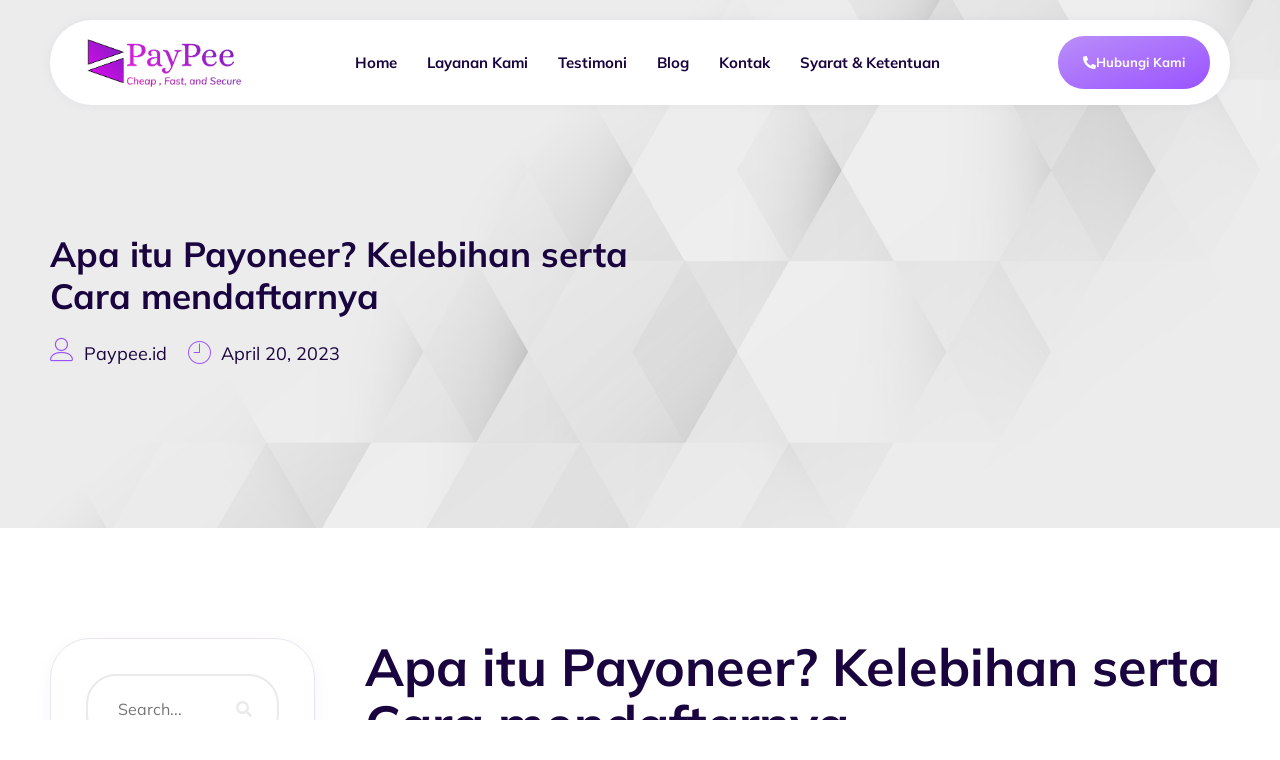

--- FILE ---
content_type: text/html; charset=UTF-8
request_url: https://paypee.id/apa-itu-payoneer-kelebihan-serta-cara-mendaftarnya/
body_size: 18147
content:
<!doctype html><html lang="en-US" prefix="og: https://ogp.me/ns#"><head><script data-no-optimize="1">var litespeed_docref=sessionStorage.getItem("litespeed_docref");litespeed_docref&&(Object.defineProperty(document,"referrer",{get:function(){return litespeed_docref}}),sessionStorage.removeItem("litespeed_docref"));</script> <meta charset="UTF-8"><meta name="viewport" content="width=device-width, initial-scale=1"><link rel="profile" href="https://gmpg.org/xfn/11"><title>Apa itu Payoneer? Kelebihan serta Cara mendaftarnya</title><meta name="description" content="Payoneer adalah sebuah perusahaan pembayaran digital yang menyediakan layanan transfer uang internasional dan pembayaran secara online"/><meta name="robots" content="follow, index, max-snippet:-1, max-video-preview:-1, max-image-preview:large"/><link rel="canonical" href="https://paypee.id/apa-itu-payoneer-kelebihan-serta-cara-mendaftarnya/" /><meta property="og:locale" content="en_US" /><meta property="og:type" content="article" /><meta property="og:title" content="Apa itu Payoneer? Kelebihan serta Cara mendaftarnya" /><meta property="og:description" content="Payoneer adalah sebuah perusahaan pembayaran digital yang menyediakan layanan transfer uang internasional dan pembayaran secara online" /><meta property="og:url" content="https://paypee.id/apa-itu-payoneer-kelebihan-serta-cara-mendaftarnya/" /><meta property="og:site_name" content="Paypee" /><meta property="article:publisher" content="https://www.facebook.com/people/Paypeeid/100087253661165/" /><meta property="article:tag" content="cara daftar payoneer" /><meta property="article:tag" content="cara membuat akun payoneer" /><meta property="article:tag" content="kekurangan payoneer" /><meta property="article:tag" content="kelebihan payoneer" /><meta property="article:section" content="Tutorial" /><meta property="og:image" content="https://paypee.id/wp-content/uploads/2023/04/Apa-itu-Payoneer-Kelebihan-serta-Cara-mendaftarnya.jpg" /><meta property="og:image:secure_url" content="https://paypee.id/wp-content/uploads/2023/04/Apa-itu-Payoneer-Kelebihan-serta-Cara-mendaftarnya.jpg" /><meta property="og:image:width" content="480" /><meta property="og:image:height" content="360" /><meta property="og:image:alt" content="Apa itu Payoneer Kelebihan serta Cara mendaftarnya" /><meta property="og:image:type" content="image/jpeg" /><meta property="article:published_time" content="2023-04-20T11:15:33+00:00" /><meta name="twitter:card" content="summary_large_image" /><meta name="twitter:title" content="Apa itu Payoneer? Kelebihan serta Cara mendaftarnya" /><meta name="twitter:description" content="Payoneer adalah sebuah perusahaan pembayaran digital yang menyediakan layanan transfer uang internasional dan pembayaran secara online" /><meta name="twitter:image" content="https://paypee.id/wp-content/uploads/2023/04/Apa-itu-Payoneer-Kelebihan-serta-Cara-mendaftarnya.jpg" /><meta name="twitter:label1" content="Written by" /><meta name="twitter:data1" content="Paypee.id" /><meta name="twitter:label2" content="Time to read" /><meta name="twitter:data2" content="5 minutes" /> <script type="application/ld+json" class="rank-math-schema">{"@context":"https://schema.org","@graph":[{"@type":"Place","@id":"https://paypee.id/#place","address":{"@type":"PostalAddress","streetAddress":"Ngadipiro, RT.1/RW.4, Grajegan","addressLocality":"Sukoharjo","addressRegion":"Jawa Tengah","postalCode":"57561","addressCountry":"ID"}},{"@type":"Organization","@id":"https://paypee.id/#organization","name":"Paypee","url":"https://paypee.id","sameAs":["https://www.facebook.com/people/Paypeeid/100087253661165/"],"address":{"@type":"PostalAddress","streetAddress":"Ngadipiro, RT.1/RW.4, Grajegan","addressLocality":"Sukoharjo","addressRegion":"Jawa Tengah","postalCode":"57561","addressCountry":"ID"},"logo":{"@type":"ImageObject","@id":"https://paypee.id/#logo","url":"https://paypee.id/wp-content/uploads/2022/10/paypeelogo-no-bg-copy.png","contentUrl":"https://paypee.id/wp-content/uploads/2022/10/paypeelogo-no-bg-copy.png","caption":"Paypee","inLanguage":"en-US","width":"119","height":"140"},"description":"Nikmati jasa isi saldo PayPal terpercaya dengan harga bersaing. Paypee memudahkan Anda beli saldo PayPal murah dan aman untuk kebutuhan pembayaran online.","location":{"@id":"https://paypee.id/#place"}},{"@type":"WebSite","@id":"https://paypee.id/#website","url":"https://paypee.id","name":"Paypee","publisher":{"@id":"https://paypee.id/#organization"},"inLanguage":"en-US"},{"@type":"ImageObject","@id":"https://paypee.id/wp-content/uploads/2023/04/Apa-itu-Payoneer-Kelebihan-serta-Cara-mendaftarnya.jpg","url":"https://paypee.id/wp-content/uploads/2023/04/Apa-itu-Payoneer-Kelebihan-serta-Cara-mendaftarnya.jpg","width":"480","height":"360","caption":"Apa itu Payoneer Kelebihan serta Cara mendaftarnya","inLanguage":"en-US"},{"@type":"BreadcrumbList","@id":"https://paypee.id/apa-itu-payoneer-kelebihan-serta-cara-mendaftarnya/#breadcrumb","itemListElement":[{"@type":"ListItem","position":"1","item":{"@id":"https://paypee.id","name":"Home"}},{"@type":"ListItem","position":"2","item":{"@id":"https://paypee.id/apa-itu-payoneer-kelebihan-serta-cara-mendaftarnya/","name":"Apa itu Payoneer? Kelebihan serta Cara mendaftarnya"}}]},{"@type":"WebPage","@id":"https://paypee.id/apa-itu-payoneer-kelebihan-serta-cara-mendaftarnya/#webpage","url":"https://paypee.id/apa-itu-payoneer-kelebihan-serta-cara-mendaftarnya/","name":"Apa itu Payoneer? Kelebihan serta Cara mendaftarnya","datePublished":"2023-04-20T11:15:33+00:00","dateModified":"2023-04-20T11:15:33+00:00","isPartOf":{"@id":"https://paypee.id/#website"},"primaryImageOfPage":{"@id":"https://paypee.id/wp-content/uploads/2023/04/Apa-itu-Payoneer-Kelebihan-serta-Cara-mendaftarnya.jpg"},"inLanguage":"en-US","breadcrumb":{"@id":"https://paypee.id/apa-itu-payoneer-kelebihan-serta-cara-mendaftarnya/#breadcrumb"}},{"@type":"Person","@id":"https://paypee.id/author/paypee-id/","name":"Paypee.id","url":"https://paypee.id/author/paypee-id/","image":{"@type":"ImageObject","@id":"https://secure.gravatar.com/avatar/226e3e9a772c50f56a603e8dd4651d4ef8bc09a4cd88cf5a24dd42d6bedd1872?s=96&amp;d=mm&amp;r=g","url":"https://secure.gravatar.com/avatar/226e3e9a772c50f56a603e8dd4651d4ef8bc09a4cd88cf5a24dd42d6bedd1872?s=96&amp;d=mm&amp;r=g","caption":"Paypee.id","inLanguage":"en-US"},"sameAs":["https://paypee.id"],"worksFor":{"@id":"https://paypee.id/#organization"}},{"@type":"BlogPosting","headline":"Apa itu Payoneer? Kelebihan serta Cara mendaftarnya","keywords":"Apa itu Payoneer","datePublished":"2023-04-20T11:15:33+00:00","dateModified":"2023-04-20T11:15:33+00:00","author":{"@id":"https://paypee.id/author/paypee-id/","name":"Paypee.id"},"publisher":{"@id":"https://paypee.id/#organization"},"description":"Payoneer adalah sebuah perusahaan pembayaran digital yang menyediakan layanan transfer uang internasional dan pembayaran secara online","name":"Apa itu Payoneer? Kelebihan serta Cara mendaftarnya","@id":"https://paypee.id/apa-itu-payoneer-kelebihan-serta-cara-mendaftarnya/#richSnippet","isPartOf":{"@id":"https://paypee.id/apa-itu-payoneer-kelebihan-serta-cara-mendaftarnya/#webpage"},"image":{"@id":"https://paypee.id/wp-content/uploads/2023/04/Apa-itu-Payoneer-Kelebihan-serta-Cara-mendaftarnya.jpg"},"inLanguage":"en-US","mainEntityOfPage":{"@id":"https://paypee.id/apa-itu-payoneer-kelebihan-serta-cara-mendaftarnya/#webpage"}}]}</script> <link rel='dns-prefetch' href='//objmapper.com' /><link rel="alternate" type="application/rss+xml" title="Paypee &raquo; Feed" href="https://paypee.id/feed/" /><link rel="alternate" type="application/rss+xml" title="Paypee &raquo; Comments Feed" href="https://paypee.id/comments/feed/" /><link rel="alternate" type="application/rss+xml" title="Paypee &raquo; Apa itu Payoneer? Kelebihan serta Cara mendaftarnya Comments Feed" href="https://paypee.id/apa-itu-payoneer-kelebihan-serta-cara-mendaftarnya/feed/" /><link rel="alternate" title="oEmbed (JSON)" type="application/json+oembed" href="https://paypee.id/wp-json/oembed/1.0/embed?url=https%3A%2F%2Fpaypee.id%2Fapa-itu-payoneer-kelebihan-serta-cara-mendaftarnya%2F" /><link rel="alternate" title="oEmbed (XML)" type="text/xml+oembed" href="https://paypee.id/wp-json/oembed/1.0/embed?url=https%3A%2F%2Fpaypee.id%2Fapa-itu-payoneer-kelebihan-serta-cara-mendaftarnya%2F&#038;format=xml" /><link data-optimized="2" rel="stylesheet" href="https://paypee.id/wp-content/litespeed/css/3d796c7794880110620fd98d4fc7cc2d.css?ver=f57fd" /> <script type="litespeed/javascript" data-src="https://paypee.id/wp-includes/js/jquery/jquery.min.js?ver=3.7.1" id="jquery-core-js"></script> <link rel="https://api.w.org/" href="https://paypee.id/wp-json/" /><link rel="alternate" title="JSON" type="application/json" href="https://paypee.id/wp-json/wp/v2/posts/650" /><link rel="EditURI" type="application/rsd+xml" title="RSD" href="https://paypee.id/xmlrpc.php?rsd" /><meta name="generator" content="WordPress 6.9" /><link rel='shortlink' href='https://paypee.id/?p=650' /><meta name="generator" content="Elementor 3.30.1; features: additional_custom_breakpoints; settings: css_print_method-external, google_font-enabled, font_display-auto"><link rel="icon" href="https://paypee.id/wp-content/uploads/2022/10/paypeelogo-no-bg-copy.png" sizes="32x32" /><link rel="icon" href="https://paypee.id/wp-content/uploads/2022/10/paypeelogo-no-bg-copy.png" sizes="192x192" /><link rel="apple-touch-icon" href="https://paypee.id/wp-content/uploads/2022/10/paypeelogo-no-bg-copy.png" /><meta name="msapplication-TileImage" content="https://paypee.id/wp-content/uploads/2022/10/paypeelogo-no-bg-copy.png" /></head><body class="wp-singular post-template-default single single-post postid-650 single-format-standard wp-embed-responsive wp-theme-hello-elementor jkit-color-scheme hello-elementor-default elementor-default elementor-kit-13 elementor-page-459"><a class="skip-link screen-reader-text" href="#content">Skip to content</a><div data-elementor-type="header" data-elementor-id="537" class="elementor elementor-537 elementor-location-header" data-elementor-post-type="elementor_library"><section class="elementor-section elementor-top-section elementor-element elementor-element-f3a310c elementor-section-boxed elementor-section-height-default elementor-section-height-default" data-id="f3a310c" data-element_type="section"><div class="elementor-container elementor-column-gap-default"><div class="elementor-column elementor-col-100 elementor-top-column elementor-element elementor-element-d985324" data-id="d985324" data-element_type="column" data-settings="{&quot;background_background&quot;:&quot;classic&quot;}"><div class="elementor-widget-wrap elementor-element-populated"><section class="elementor-section elementor-inner-section elementor-element elementor-element-ed34a18 elementor-section-content-middle elementor-section-boxed elementor-section-height-default elementor-section-height-default" data-id="ed34a18" data-element_type="section"><div class="elementor-container elementor-column-gap-no"><div class="elementor-column elementor-col-25 elementor-inner-column elementor-element elementor-element-16f7c24" data-id="16f7c24" data-element_type="column"><div class="elementor-widget-wrap elementor-element-populated"><div class="elementor-element elementor-element-fe3f700 elementor-widget elementor-widget-image" data-id="fe3f700" data-element_type="widget" data-widget_type="image.default"><div class="elementor-widget-container">
<a href="https://paypee.id/">
<img data-lazyloaded="1" src="[data-uri]" width="478" height="145" data-src="https://paypee.id/wp-content/uploads/2022/10/paypeelogo-no-bg.png" class="attachment-large size-large wp-image-74" alt="" decoding="async" data-srcset="https://paypee.id/wp-content/uploads/2022/10/paypeelogo-no-bg.png 478w, https://paypee.id/wp-content/uploads/2022/10/paypeelogo-no-bg-300x91.png 300w" data-sizes="(max-width: 478px) 100vw, 478px" />								</a></div></div></div></div><div class="elementor-column elementor-col-50 elementor-inner-column elementor-element elementor-element-94f488f" data-id="94f488f" data-element_type="column"><div class="elementor-widget-wrap elementor-element-populated"><div class="elementor-element elementor-element-335710b elementor-widget elementor-widget-jkit_nav_menu" data-id="335710b" data-element_type="widget" data-settings="{&quot;st_submenu_item_text_hover_bg_background_background&quot;:&quot;gradient&quot;}" data-widget_type="jkit_nav_menu.default"><div class="elementor-widget-container"><div  class="jeg-elementor-kit jkit-nav-menu break-point-tablet submenu-click-title jeg_module_650__6971c1dbc738a"  data-item-indicator="&lt;i aria-hidden=&quot;true&quot; class=&quot;jki jki-chevron-down-light&quot;&gt;&lt;/i&gt;"><button aria-label="open-menu" class="jkit-hamburger-menu hover-gradient"><span><i aria-hidden="true" class="fas fa-bars"></i></span></button><div class="jkit-menu-wrapper"><div class="jkit-menu-container"><ul id="menu-main-menu" class="jkit-menu jkit-menu-direction-flex jkit-submenu-position-top"><li id="menu-item-76" class="menu-item menu-item-type-post_type menu-item-object-page menu-item-home menu-item-76"><a href="https://paypee.id/">Home</a></li><li id="menu-item-38" class="menu-item menu-item-type-custom menu-item-object-custom menu-item-has-children menu-item-38"><a href="#">Layanan Kami</a><ul class="sub-menu"><li id="menu-item-1905" class="menu-item menu-item-type-post_type menu-item-object-page menu-item-1905"><a href="https://paypee.id/jasa-top-up-saldo-paypal/">Jasa Top Up Saldo Paypal</a></li><li id="menu-item-1906" class="menu-item menu-item-type-post_type menu-item-object-page menu-item-1906"><a href="https://paypee.id/jasa-convert-saldo-paypal-rate-terbaik-2024-paypee-jual-beli-saldo-paypal-rate-terbaik-di-indonesia/">Jasa Convert Saldo Paypal</a></li><li id="menu-item-1904" class="menu-item menu-item-type-post_type menu-item-object-page menu-item-1904"><a href="https://paypee.id/jasa-pembayaran-paypal/">Jasa Pembayaran PayPal</a></li><li id="menu-item-3532" class="menu-item menu-item-type-post_type menu-item-object-page menu-item-3532"><a href="https://paypee.id/jasa-isi-saldo-skrill/">Jasa Isi Saldo Skrill</a></li><li id="menu-item-3533" class="menu-item menu-item-type-post_type menu-item-object-page menu-item-3533"><a href="https://paypee.id/jual-vcc/">Jasa Verifikasi Paypal (VCC)</a></li><li id="menu-item-3531" class="menu-item menu-item-type-post_type menu-item-object-page menu-item-3531"><a href="https://paypee.id/jasa-convert-skrill/">Jasa Convert Skrill</a></li></ul></li><li id="menu-item-40" class="menu-item menu-item-type-custom menu-item-object-custom menu-item-40"><a href="https://paypee.id/testimoni/">Testimoni</a></li><li id="menu-item-485" class="menu-item menu-item-type-post_type menu-item-object-page menu-item-485"><a href="https://paypee.id/blog/">Blog</a></li><li id="menu-item-486" class="menu-item menu-item-type-post_type menu-item-object-page menu-item-486"><a href="https://paypee.id/kontak/">Kontak</a></li><li id="menu-item-487" class="menu-item menu-item-type-post_type menu-item-object-page menu-item-487"><a href="https://paypee.id/syarat-ketentuan/">Syarat &#038; Ketentuan</a></li></ul></div><div class="jkit-nav-identity-panel"><div class="jkit-nav-site-title"><a href="https://paypee.id" class="jkit-nav-logo" aria-label="Home Link"><img data-lazyloaded="1" src="[data-uri]" width="478" height="145" data-src="https://paypee.id/wp-content/uploads/2022/10/paypeelogo-no-bg.png" class="attachment-full size-full" alt="" decoding="async" data-srcset="https://paypee.id/wp-content/uploads/2022/10/paypeelogo-no-bg.png 478w, https://paypee.id/wp-content/uploads/2022/10/paypeelogo-no-bg-300x91.png 300w" data-sizes="(max-width: 478px) 100vw, 478px" /></a></div>
<button aria-label="close-menu" class="jkit-close-menu hover-gradient"><span><i aria-hidden="true" class="fas fa-times"></i></span></button></div></div><div class="jkit-overlay"></div></div></div></div></div></div><div class="elementor-column elementor-col-25 elementor-inner-column elementor-element elementor-element-5fccdff elementor-hidden-mobile" data-id="5fccdff" data-element_type="column"><div class="elementor-widget-wrap elementor-element-populated"><div class="elementor-element elementor-element-9101adf elementor-align-right elementor-widget elementor-widget-button" data-id="9101adf" data-element_type="widget" data-widget_type="button.default"><div class="elementor-widget-container"><div class="elementor-button-wrapper">
<a class="elementor-button elementor-button-link elementor-size-sm elementor-animation-shrink" href="https://wa.me/6281392611269">
<span class="elementor-button-content-wrapper">
<span class="elementor-button-icon">
<i aria-hidden="true" class="fas fa-phone-alt"></i>			</span>
<span class="elementor-button-text">Hubungi Kami</span>
</span>
</a></div></div></div></div></div></div></section></div></div></div></section></div><div data-elementor-type="single-post" data-elementor-id="459" class="elementor elementor-459 elementor-location-single post-650 post type-post status-publish format-standard has-post-thumbnail hentry category-tutorial tag-cara-daftar-payoneer tag-cara-membuat-akun-payoneer tag-kekurangan-payoneer tag-kelebihan-payoneer" data-elementor-post-type="elementor_library"><section class="elementor-section elementor-top-section elementor-element elementor-element-7723fd82 elementor-section-content-middle elementor-section-boxed elementor-section-height-default elementor-section-height-default" data-id="7723fd82" data-element_type="section" data-settings="{&quot;background_background&quot;:&quot;classic&quot;}"><div class="elementor-background-overlay"></div><div class="elementor-container elementor-column-gap-default"><div class="elementor-column elementor-col-50 elementor-top-column elementor-element elementor-element-3c85061" data-id="3c85061" data-element_type="column"><div class="elementor-widget-wrap elementor-element-populated"><div class="elementor-element elementor-element-56c00abd elementor-widget elementor-widget-jkit_post_title" data-id="56c00abd" data-element_type="widget" data-widget_type="jkit_post_title.default"><div class="elementor-widget-container"><div  class="jeg-elementor-kit jkit-post-title jeg_module_650_1_6971c1dbcf824" ><h2 class="post-title style-color ">Apa itu Payoneer? Kelebihan serta Cara mendaftarnya</h2></div></div></div><div class="elementor-element elementor-element-e3df9d8 elementor-widget__width-auto elementor-view-default elementor-widget elementor-widget-icon" data-id="e3df9d8" data-element_type="widget" data-widget_type="icon.default"><div class="elementor-widget-container"><div class="elementor-icon-wrapper"><div class="elementor-icon">
<i aria-hidden="true" class="jki jki-user-light"></i></div></div></div></div><div class="elementor-element elementor-element-7bfd767 elementor-widget__width-auto elementor-widget elementor-widget-jkit_post_author" data-id="7bfd767" data-element_type="widget" data-widget_type="jkit_post_author.default"><div class="elementor-widget-container"><div  class="jeg-elementor-kit jkit-post-author jeg_module_650_2_6971c1dbd0c4e" ><p class="post-author ">Paypee.id</p></div></div></div><div class="elementor-element elementor-element-788bd3b9 elementor-widget__width-auto elementor-view-default elementor-widget elementor-widget-icon" data-id="788bd3b9" data-element_type="widget" data-widget_type="icon.default"><div class="elementor-widget-container"><div class="elementor-icon-wrapper"><div class="elementor-icon">
<i aria-hidden="true" class="jki jki-clock2-light"></i></div></div></div></div><div class="elementor-element elementor-element-799447b4 elementor-widget__width-auto elementor-widget elementor-widget-jkit_post_date" data-id="799447b4" data-element_type="widget" data-widget_type="jkit_post_date.default"><div class="elementor-widget-container"><div  class="jeg-elementor-kit jkit-post-date jeg_module_650_3_6971c1dbd1f85" ><p class="post-date ">April 20, 2023</p></div></div></div></div></div><div class="elementor-column elementor-col-50 elementor-top-column elementor-element elementor-element-42737997 elementor-hidden-tablet elementor-hidden-mobile" data-id="42737997" data-element_type="column"><div class="elementor-widget-wrap"></div></div></div></section><section class="elementor-section elementor-top-section elementor-element elementor-element-1b2b9738 elementor-reverse-tablet elementor-reverse-mobile elementor-section-boxed elementor-section-height-default elementor-section-height-default" data-id="1b2b9738" data-element_type="section" data-settings="{&quot;background_background&quot;:&quot;classic&quot;}"><div class="elementor-container elementor-column-gap-default"><div class="elementor-column elementor-col-50 elementor-top-column elementor-element elementor-element-42c88e40" data-id="42c88e40" data-element_type="column" data-settings="{&quot;background_background&quot;:&quot;classic&quot;}"><div class="elementor-widget-wrap elementor-element-populated"><section class="elementor-section elementor-inner-section elementor-element elementor-element-291b4844 elementor-section-boxed elementor-section-height-default elementor-section-height-default" data-id="291b4844" data-element_type="section"><div class="elementor-container elementor-column-gap-no"><div class="elementor-column elementor-col-100 elementor-inner-column elementor-element elementor-element-77583cc2" data-id="77583cc2" data-element_type="column" data-settings="{&quot;background_background&quot;:&quot;classic&quot;}"><div class="elementor-widget-wrap elementor-element-populated"><div class="elementor-element elementor-element-f608253 elementor-widget elementor-widget-jkit_search" data-id="f608253" data-element_type="widget" data-widget_type="jkit_search.default"><div class="elementor-widget-container"><div  class="jeg-elementor-kit jkit-search jeg_module_650_4_6971c1dbd51cb" ><div class="jkit-search-panel"><form role="search" method="get" class="jkit-search-group" action="https://paypee.id/">
<input type="search" class="jkit-search-field" placeholder="Search..." value="" name="s" />
<button type="submit" class="jkit-search-button" aria-label="search-button"><i aria-hidden="true" class="fas fa-search"></i></button></form></div></div></div></div><div class="elementor-element elementor-element-1afa2a9b elementor-widget elementor-widget-heading" data-id="1afa2a9b" data-element_type="widget" data-widget_type="heading.default"><div class="elementor-widget-container"><h3 class="elementor-heading-title elementor-size-default">Random Post</h3></div></div><div class="elementor-element elementor-element-54519a5e elementor-widget-divider--view-line elementor-widget elementor-widget-divider" data-id="54519a5e" data-element_type="widget" data-widget_type="divider.default"><div class="elementor-widget-container"><div class="elementor-divider">
<span class="elementor-divider-separator">
</span></div></div></div><div class="elementor-element elementor-element-55dc3fed elementor-widget elementor-widget-jkit_post_list" data-id="55dc3fed" data-element_type="widget" data-widget_type="jkit_post_list.default"><div class="elementor-widget-container"><div  class="jeg-elementor-kit jkit-postlist layout-vertical post-element jkit-pagination-disable jeg_module_650_5_6971c1dbdd320"  data-id="jeg_module_650_5_6971c1dbdd320" data-settings="{&quot;post_type&quot;:&quot;post&quot;,&quot;number_post&quot;:{&quot;unit&quot;:&quot;px&quot;,&quot;size&quot;:6,&quot;sizes&quot;:[]},&quot;post_offset&quot;:0,&quot;unique_content&quot;:&quot;disable&quot;,&quot;include_post&quot;:&quot;&quot;,&quot;exclude_post&quot;:&quot;&quot;,&quot;include_category&quot;:&quot;&quot;,&quot;exclude_category&quot;:&quot;&quot;,&quot;include_author&quot;:&quot;&quot;,&quot;include_tag&quot;:&quot;&quot;,&quot;exclude_tag&quot;:&quot;&quot;,&quot;sort_by&quot;:&quot;random&quot;,&quot;pagination_mode&quot;:&quot;disable&quot;,&quot;pagination_loadmore_text&quot;:&quot;Load More&quot;,&quot;pagination_loading_text&quot;:&quot;Loading...&quot;,&quot;pagination_number_post&quot;:{&quot;unit&quot;:&quot;px&quot;,&quot;size&quot;:3,&quot;sizes&quot;:[]},&quot;pagination_scroll_limit&quot;:0,&quot;pagination_icon&quot;:{&quot;value&quot;:&quot;&quot;,&quot;library&quot;:&quot;&quot;},&quot;pagination_icon_position&quot;:&quot;before&quot;,&quot;sg_content_layout&quot;:&quot;vertical&quot;,&quot;sg_content_image_enable&quot;:&quot;yes&quot;,&quot;sg_content_background_image_enable&quot;:&quot;&quot;,&quot;sg_content_icon_enable&quot;:&quot;&quot;,&quot;sg_content_icon&quot;:{&quot;value&quot;:&quot;fas fa-circle&quot;,&quot;library&quot;:&quot;fa-solid&quot;},&quot;sg_content_meta_enable&quot;:&quot;&quot;,&quot;sg_content_meta_date_enable&quot;:&quot;yes&quot;,&quot;sg_content_meta_date_type&quot;:&quot;published&quot;,&quot;sg_content_meta_date_format&quot;:&quot;default&quot;,&quot;sg_content_meta_date_format_custom&quot;:&quot;F j, Y&quot;,&quot;sg_content_meta_date_icon&quot;:{&quot;value&quot;:&quot;jki jki-calendar-page-empty-light&quot;,&quot;library&quot;:&quot;jkiticon&quot;},&quot;sg_content_meta_category_enable&quot;:&quot;&quot;,&quot;sg_content_meta_category_icon&quot;:{&quot;value&quot;:&quot;fas fa-tag&quot;,&quot;library&quot;:&quot;fa-solid&quot;},&quot;sg_content_meta_position&quot;:&quot;top&quot;,&quot;sg_content_image_size_imagesize_size&quot;:&quot;medium&quot;,&quot;paged&quot;:1,&quot;class&quot;:&quot;jkit_post_list&quot;}"><div class="jkit-block-container"><div class="jkit-posts jkit-ajax-flag"><article class="jkit-post post-list-item">
<a href="https://paypee.id/cara-memulihkan-rekening-paypal/" >
<img data-lazyloaded="1" src="[data-uri]" loading="lazy" width="300" height="174" data-src="https://paypee.id/wp-content/uploads/2024/11/Cara-Memulihkan-Rekening-PayPal-300x174.jpg" class="attachment-medium size-medium wp-post-image" alt="Cara Memulihkan Rekening PayPal" decoding="async" data-srcset="https://paypee.id/wp-content/uploads/2024/11/Cara-Memulihkan-Rekening-PayPal-300x174.jpg 300w, https://paypee.id/wp-content/uploads/2024/11/Cara-Memulihkan-Rekening-PayPal-768x447.jpg 768w, https://paypee.id/wp-content/uploads/2024/11/Cara-Memulihkan-Rekening-PayPal.jpg 860w" data-sizes="(max-width: 300px) 100vw, 300px" /><div class="jkit-postlist-content"><span class="jkit-postlist-title">Cara Memulihkan Rekening PayPal</span></div>
</a></article><article class="jkit-post post-list-item">
<a href="https://paypee.id/isi-saldo-paypal-untuk-traktir-teman-via-ko-fi/" >
<img data-lazyloaded="1" src="[data-uri]" loading="lazy" width="300" height="174" data-src="https://paypee.id/wp-content/uploads/2025/06/Isi-Saldo-PayPal-untuk-Traktir-Teman-via-Ko-Fi-300x174.jpg" class="attachment-medium size-medium wp-post-image" alt="Isi Saldo PayPal untuk Traktir Teman via Ko-Fi" decoding="async" data-srcset="https://paypee.id/wp-content/uploads/2025/06/Isi-Saldo-PayPal-untuk-Traktir-Teman-via-Ko-Fi-300x174.jpg 300w, https://paypee.id/wp-content/uploads/2025/06/Isi-Saldo-PayPal-untuk-Traktir-Teman-via-Ko-Fi-768x447.jpg 768w, https://paypee.id/wp-content/uploads/2025/06/Isi-Saldo-PayPal-untuk-Traktir-Teman-via-Ko-Fi.jpg 860w" data-sizes="(max-width: 300px) 100vw, 300px" /><div class="jkit-postlist-content"><span class="jkit-postlist-title">Isi Saldo PayPal untuk Traktir Teman via Ko-Fi</span></div>
</a></article><article class="jkit-post post-list-item">
<a href="https://paypee.id/bahaya-isi-saldo-paypal-dari-jasa-ilegal/" >
<img data-lazyloaded="1" src="[data-uri]" loading="lazy" width="300" height="174" data-src="https://paypee.id/wp-content/uploads/2025/05/Bahaya-Isi-Saldo-PayPal-dari-Jasa-Ilegal-300x174.jpg" class="attachment-medium size-medium wp-post-image" alt="Bahaya Isi Saldo PayPal dari Jasa Ilegal" decoding="async" data-srcset="https://paypee.id/wp-content/uploads/2025/05/Bahaya-Isi-Saldo-PayPal-dari-Jasa-Ilegal-300x174.jpg 300w, https://paypee.id/wp-content/uploads/2025/05/Bahaya-Isi-Saldo-PayPal-dari-Jasa-Ilegal-768x447.jpg 768w, https://paypee.id/wp-content/uploads/2025/05/Bahaya-Isi-Saldo-PayPal-dari-Jasa-Ilegal.jpg 860w" data-sizes="(max-width: 300px) 100vw, 300px" /><div class="jkit-postlist-content"><span class="jkit-postlist-title">Bahaya Isi Saldo PayPal dari Jasa Ilegal</span></div>
</a></article><article class="jkit-post post-list-item">
<a href="https://paypee.id/cara-pesan-dan-bayar-di-airbnb-tanpa-kartu-kredit/" >
<img data-lazyloaded="1" src="[data-uri]" loading="lazy" width="300" height="225" data-src="https://paypee.id/wp-content/uploads/2022/12/Cara-Pesan-dan-Bayar-di-Airbnb-Tanpa-Kartu-Kredit-Simak-300x225.jpg" class="attachment-medium size-medium wp-post-image" alt="Cara Pesan dan Bayar di Airbnb Tanpa Kartu Kredit, Simak!" decoding="async" data-srcset="https://paypee.id/wp-content/uploads/2022/12/Cara-Pesan-dan-Bayar-di-Airbnb-Tanpa-Kartu-Kredit-Simak-300x225.jpg 300w, https://paypee.id/wp-content/uploads/2022/12/Cara-Pesan-dan-Bayar-di-Airbnb-Tanpa-Kartu-Kredit-Simak.jpg 480w" data-sizes="(max-width: 300px) 100vw, 300px" /><div class="jkit-postlist-content"><span class="jkit-postlist-title">Cara Pesan dan Bayar di Airbnb Tanpa Kartu Kredit, Simak!</span></div>
</a></article><article class="jkit-post post-list-item">
<a href="https://paypee.id/top-up-10-atau-100-mana-lebih-untung/" >
<img data-lazyloaded="1" src="[data-uri]" loading="lazy" width="300" height="174" data-src="https://paypee.id/wp-content/uploads/2025/12/Top-Up-10-atau-100-Mana-Lebih-Untung-300x174.jpg" class="attachment-medium size-medium wp-post-image" alt="Top Up $10 atau $100 Mana Lebih Untung ?" decoding="async" data-srcset="https://paypee.id/wp-content/uploads/2025/12/Top-Up-10-atau-100-Mana-Lebih-Untung-300x174.jpg 300w, https://paypee.id/wp-content/uploads/2025/12/Top-Up-10-atau-100-Mana-Lebih-Untung-768x447.jpg 768w, https://paypee.id/wp-content/uploads/2025/12/Top-Up-10-atau-100-Mana-Lebih-Untung.jpg 860w" data-sizes="(max-width: 300px) 100vw, 300px" /><div class="jkit-postlist-content"><span class="jkit-postlist-title">Top Up $10 atau $100 Mana Lebih Untung ?</span></div>
</a></article><article class="jkit-post post-list-item">
<a href="https://paypee.id/jasa-pembayaran-chatgpt/" >
<img data-lazyloaded="1" src="[data-uri]" loading="lazy" width="300" height="174" data-src="https://paypee.id/wp-content/uploads/2025/09/Jasa-Pembayaran-ChatGPT-300x174.jpg" class="attachment-medium size-medium wp-post-image" alt="Jasa Pembayaran ChatGPT" decoding="async" data-srcset="https://paypee.id/wp-content/uploads/2025/09/Jasa-Pembayaran-ChatGPT-300x174.jpg 300w, https://paypee.id/wp-content/uploads/2025/09/Jasa-Pembayaran-ChatGPT-768x447.jpg 768w, https://paypee.id/wp-content/uploads/2025/09/Jasa-Pembayaran-ChatGPT.jpg 860w" data-sizes="(max-width: 300px) 100vw, 300px" /><div class="jkit-postlist-content"><span class="jkit-postlist-title">Jasa Pembayaran ChatGPT</span></div>
</a></article></div></div></div></div></div></div></div></div></section></div></div><div class="elementor-column elementor-col-50 elementor-top-column elementor-element elementor-element-115f4374" data-id="115f4374" data-element_type="column"><div class="elementor-widget-wrap elementor-element-populated"><div class="elementor-element elementor-element-0991cfc elementor-widget elementor-widget-theme-post-title elementor-page-title elementor-widget-heading" data-id="0991cfc" data-element_type="widget" data-widget_type="theme-post-title.default"><div class="elementor-widget-container"><h1 class="elementor-heading-title elementor-size-default">Apa itu Payoneer? Kelebihan serta Cara mendaftarnya</h1></div></div><div class="elementor-element elementor-element-1cf1327 elementor-widget elementor-widget-theme-post-content" data-id="1cf1327" data-element_type="widget" data-widget_type="theme-post-content.default"><div class="elementor-widget-container"><p data-pm-slice="1 1 [&quot;section&quot;,{&quot;id&quot;:&quot;becf292e-acc1-4fe0-a59b-16cfb0fc5a6a&quot;,&quot;title&quot;:&quot;Introduction&quot;,&quot;talkingPoints&quot;:[],&quot;textGenResultIds&quot;:{&quot;FirstDraftOutline&quot;:180439021,&quot;FirstDraftIntro&quot;:180439444},&quot;sectionType&quot;:&quot;intro&quot;}]">Jika Anda seorang freelance, pemilik bisnis, atau blogger, kemungkinan besar Anda pernah mendengar tentang Payoneer. Ini adalah layanan pembayaran yang memungkinkan penggunanya untuk mengirim dan menerima dana dari seluruh dunia melalui satu akun virtual. Perusahaan ini menyediakan dompet elektronik untuk penyimpanan uang yang aman, dan mengirimkan kartu debit prabayar MasterCard yang bisa digunakan di jutaan ATM di seluruh dunia atau di mana pun kartu debit Visa diterima (memungkinkan pengguna untuk menarik mata uang lokal). Pada artikel kali ini kamu akan membahas tentang <a href="http://blog.paypee.id/apa-itu-payoneer-kelebihan-serta-cara-mendaftarnya">Apa itu Payoneer , kelebihan dan kekurangan Payoneer , dan cara daftar Payoneer</a>.</p><p data-pm-slice="1 1 [&quot;section&quot;,{&quot;id&quot;:&quot;becf292e-acc1-4fe0-a59b-16cfb0fc5a6a&quot;,&quot;title&quot;:&quot;Introduction&quot;,&quot;talkingPoints&quot;:[],&quot;textGenResultIds&quot;:{&quot;FirstDraftOutline&quot;:180439021,&quot;FirstDraftIntro&quot;:180439444},&quot;sectionType&quot;:&quot;intro&quot;}]"><img data-lazyloaded="1" src="[data-uri]" fetchpriority="high" fetchpriority="high" decoding="async" class="aligncenter size-full wp-image-651" data-src="https://paypee.id/wp-content/uploads/2023/04/Apa-itu-Payoneer-Kelebihan-serta-Cara-mendaftarnya.jpg" alt="Apa itu Payoneer Kelebihan serta Cara mendaftarnya" width="480" height="360" data-srcset="https://paypee.id/wp-content/uploads/2023/04/Apa-itu-Payoneer-Kelebihan-serta-Cara-mendaftarnya.jpg 480w, https://paypee.id/wp-content/uploads/2023/04/Apa-itu-Payoneer-Kelebihan-serta-Cara-mendaftarnya-300x225.jpg 300w" data-sizes="(max-width: 480px) 100vw, 480px" /></p><div id="ez-toc-container" class="ez-toc-v2_0_75 counter-hierarchy ez-toc-counter ez-toc-grey ez-toc-container-direction"><div class="ez-toc-title-container"><p class="ez-toc-title" style="cursor:inherit">Table of Contents</p>
<span class="ez-toc-title-toggle"><a href="#" class="ez-toc-pull-right ez-toc-btn ez-toc-btn-xs ez-toc-btn-default ez-toc-toggle" aria-label="Toggle Table of Content"><span class="ez-toc-js-icon-con"><span class=""><span class="eztoc-hide" style="display:none;">Toggle</span><span class="ez-toc-icon-toggle-span"><svg style="fill: #999;color:#999" xmlns="http://www.w3.org/2000/svg" class="list-377408" width="20px" height="20px" viewBox="0 0 24 24" fill="none"><path d="M6 6H4v2h2V6zm14 0H8v2h12V6zM4 11h2v2H4v-2zm16 0H8v2h12v-2zM4 16h2v2H4v-2zm16 0H8v2h12v-2z" fill="currentColor"></path></svg><svg style="fill: #999;color:#999" class="arrow-unsorted-368013" xmlns="http://www.w3.org/2000/svg" width="10px" height="10px" viewBox="0 0 24 24" version="1.2" baseProfile="tiny"><path d="M18.2 9.3l-6.2-6.3-6.2 6.3c-.2.2-.3.4-.3.7s.1.5.3.7c.2.2.4.3.7.3h11c.3 0 .5-.1.7-.3.2-.2.3-.5.3-.7s-.1-.5-.3-.7zM5.8 14.7l6.2 6.3 6.2-6.3c.2-.2.3-.5.3-.7s-.1-.5-.3-.7c-.2-.2-.4-.3-.7-.3h-11c-.3 0-.5.1-.7.3-.2.2-.3.5-.3.7s.1.5.3.7z"/></svg></span></span></span></a></span></div><nav><ul class='ez-toc-list ez-toc-list-level-1 ' ><li class='ez-toc-page-1 ez-toc-heading-level-3'><a class="ez-toc-link ez-toc-heading-1" href="#Apa_Itu_Payoneer" >Apa Itu Payoneer?</a></li><li class='ez-toc-page-1 ez-toc-heading-level-3'><a class="ez-toc-link ez-toc-heading-2" href="#Cara_Membuat_Akun_di_Payoneer" >Cara Membuat Akun di Payoneer</a></li><li class='ez-toc-page-1 ez-toc-heading-level-3'><a class="ez-toc-link ez-toc-heading-3" href="#Cara_Top_Up_Akun_Payoneer" >Cara Top Up Akun Payoneer</a></li><li class='ez-toc-page-1 ez-toc-heading-level-3'><a class="ez-toc-link ez-toc-heading-4" href="#Kelebihan_Payoneer" >Kelebihan Payoneer</a></li><li class='ez-toc-page-1 ez-toc-heading-level-3'><a class="ez-toc-link ez-toc-heading-5" href="#Kekuarang_Payoneer" >Kekuarang Payoneer</a></li></ul></nav></div><h3 data-pm-slice="1 1 [&quot;section&quot;,{&quot;id&quot;:&quot;becf292e-acc1-4fe0-a59b-16cfb0fc5a6a&quot;,&quot;title&quot;:&quot;Introduction&quot;,&quot;talkingPoints&quot;:[],&quot;textGenResultIds&quot;:{&quot;FirstDraftOutline&quot;:180439021,&quot;FirstDraftIntro&quot;:180439444},&quot;sectionType&quot;:&quot;intro&quot;}]"><span class="ez-toc-section" id="Apa_Itu_Payoneer"></span>Apa Itu Payoneer?<span class="ez-toc-section-end"></span></h3><p>Payoneer adalah sebuah perusahaan pembayaran digital yang menyediakan layanan transfer uang internasional dan pembayaran secara online kepada individu dan bisnis di seluruh dunia. Payoneer berfungsi sebagai platform yang menghubungkan pembayar dan penerima pembayaran, dan memungkinkan penggunanya untuk melakukan transaksi ke berbagai negara dengan biaya yang lebih rendah dibandingkan menggunakan metode pembayaran tradisional seperti transfer bank.</p><p>Melalui Payoneer, pengguna dapat menerima pembayaran dari klien, mitra bisnis, atau platform digital seperti Amazon, Google AdSense, dan Upwork. Selain itu, Payoneer juga menyediakan kartu debit Mastercard yang dapat digunakan untuk melakukan transaksi di ATM atau merchant yang menerima pembayaran dengan kartu Mastercard.</p><p>Payoneer telah terdaftar dan diatur oleh badan pengawas keuangan di beberapa negara seperti Amerika Serikat, Eropa, dan Australia, sehingga memberikan keamanan dan perlindungan bagi penggunanya.</p><h3><span class="ez-toc-section" id="Cara_Membuat_Akun_di_Payoneer"></span>Cara Membuat Akun di Payoneer<span class="ez-toc-section-end"></span></h3><p>Berikut adalah cara untuk membuat akun di Payoneer:</p><ol><li>Kunjungi situs web resmi Payoneer di <a href="http://www.payoneer.com/" target="_blank" rel="noopener">www.payoneer.com</a> dan klik &#8220;Sign Up&#8221; di sudut kanan atas halaman.</li><li>Pilih jenis akun yang ingin Anda buat, apakah untuk pribadi atau bisnis.</li><li>Isi informasi pribadi atau bisnis Anda seperti nama lengkap, alamat email, nomor telepon, dan negara asal.</li><li>Masukkan informasi tentang negara tempat tinggal dan informasi tentang verifikasi identitas seperti nomor ID dan tanggal lahir.</li><li>Isi informasi rekening bank atau kartu kredit Anda yang akan digunakan untuk melakukan transaksi.</li><li>Setelah mengisi semua informasi yang dibutuhkan, klik &#8220;Submit&#8221; dan tunggu email konfirmasi dari Payoneer.</li><li>Setelah akun Anda disetujui, Anda dapat masuk ke akun Payoneer Anda dan mulai menggunakan layanan yang tersedia seperti menerima pembayaran dan transfer uang.</li><li>Jika Anda ingin menerima kartu debit Mastercard dari Payoneer, Anda perlu mengajukan permohonan terpisah dan menunggu persetujuan dari pihak Payoneer.</li></ol><div style="clear:both; margin-top:0em; margin-bottom:1em;"><a href="https://paypee.id/cara-daftar-dan-beli-canva-pro-dengan-mudah/" target="_blank" rel="dofollow" class="u8f053f006e8e56eca6ddd583fef9d885"><div style="padding-left:1em; padding-right:1em;"><span class="ctaText">See also</span>&nbsp; <span class="postTitle">Cara Daftar dan Beli Canva Pro Dengan Mudah</span></div></a></div><p>Itulah cara untuk membuat akun di Payoneer. Pastikan untuk memasukkan informasi yang akurat dan valid untuk memudahkan proses verifikasi dan penggunaan akun Anda di masa mendatang.</p><h3><span class="ez-toc-section" id="Cara_Top_Up_Akun_Payoneer"></span>Cara Top Up Akun Payoneer<span class="ez-toc-section-end"></span></h3><p>Berikut adalah cara untuk melakukan top up (menambah dana) ke akun Payoneer:</p><ol><li>Login ke akun Payoneer Anda.</li><li>Klik menu &#8220;Receive&#8221; (menerima) di dashboard.</li><li>Pilih &#8220;Global Payment Service&#8221; untuk menerima pembayaran dari rekening bank asing, atau &#8220;Billing Service&#8221; untuk menerima pembayaran dari klien atau pelanggan Anda.</li><li>Anda akan diberikan informasi rekening bank virtual (virtual account) untuk menerima pembayaran dari klien atau pelanggan Anda.</li><li>Berikan informasi rekening bank virtual (virtual account) tersebut kepada klien atau pelanggan Anda.</li><li>Klien atau pelanggan Anda dapat melakukan transfer langsung ke rekening bank virtual (virtual account) tersebut.</li><li>Dana akan masuk ke akun Payoneer Anda setelah klien atau pelanggan Anda melakukan transfer dan pembayaran dikonfirmasi.</li></ol><p>Alternatif lain untuk menambah dana ke akun Payoneer adalah dengan menggunakan kartu debit atau kredit Anda. Anda dapat menggunakan kartu ini untuk melakukan pembayaran melalui &#8220;Make a Payment&#8221; pada dashboard akun Payoneer Anda.</p><p>Anda juga dapat menerima pembayaran dari platform digital seperti Upwork, Fiverr, dan Amazon, dan langsung menambahkan dana ke akun Payoneer Anda.</p><p>Pastikan untuk memeriksa biaya dan persyaratan untuk setiap metode top up (menambah dana) yang Anda pilih untuk memastikan bahwa Anda memilih metode yang paling efisien dan ekonomis bagi Anda.</p><h3><span class="ez-toc-section" id="Kelebihan_Payoneer"></span>Kelebihan Payoneer<span class="ez-toc-section-end"></span></h3><p>Berikut adalah beberapa kelebihan dari Payoneer:</p><ol><li>Mendukung pembayaran internasional: Payoneer memungkinkan pengguna untuk menerima dan melakukan pembayaran internasional dengan biaya yang lebih rendah daripada transfer bank tradisional.</li><li>Mudah digunakan: Payoneer memiliki antarmuka yang mudah digunakan dan intuitif, sehingga memudahkan pengguna untuk melakukan transaksi dan mengelola akun mereka.</li><li>Kartu Debit Mastercard: Payoneer memberikan kartu debit Mastercard yang dapat digunakan untuk melakukan transaksi online dan offline di seluruh dunia.</li><li>Dukungan multi-mata uang: Payoneer mendukung berbagai mata uang, sehingga memungkinkan pengguna untuk menerima pembayaran dalam mata uang apa pun yang mereka inginkan.</li><li>Layanan dukungan pelanggan: Payoneer menyediakan layanan dukungan pelanggan 24/7 yang responsif dan membantu pengguna untuk menyelesaikan masalah dan pertanyaan mereka.</li><li>Keamanan: Payoneer menggunakan teknologi enkripsi SSL untuk memastikan bahwa informasi dan transaksi pengguna aman dan terlindungi.</li><li>Integrasi dengan platform digital: Payoneer dapat diintegrasikan dengan berbagai platform digital seperti Amazon, Google AdSense, dan Upwork, sehingga memudahkan pengguna untuk menerima pembayaran dari platform tersebut.</li></ol><div style="clear:both; margin-top:0em; margin-bottom:1em;"><a href="https://paypee.id/cara-bayar-digitalocean-tanpa-kartu-kredit/" target="_blank" rel="dofollow" class="u538f267a991f738989f300a648b5ef0b"><div style="padding-left:1em; padding-right:1em;"><span class="ctaText">See also</span>&nbsp; <span class="postTitle">Cara Bayar DigitalOcean Tanpa Kartu Kredit</span></div></a></div><p>Itulah beberapa kelebihan dari Payoneer. Payoneer memiliki reputasi yang baik sebagai platform pembayaran digital yang andal dan efisien bagi individu dan bisnis yang melakukan transaksi internasional.</p><h3><span class="ez-toc-section" id="Kekuarang_Payoneer"></span>Kekuarang Payoneer<span class="ez-toc-section-end"></span></h3><p>Berikut adalah beberapa kekurangan dari Payoneer:</p><ol><li>Biaya yang lebih tinggi untuk beberapa transaksi: Payoneer menerapkan biaya yang lebih tinggi untuk beberapa transaksi tertentu seperti penarikan uang tunai dari ATM.</li><li>Verifikasi akun yang sulit: Ada beberapa pengguna yang mengalami kesulitan dalam proses verifikasi akun mereka dan membutuhkan waktu yang cukup lama untuk menyelesaikan proses verifikasi.</li><li>Pembatasan transfer: Payoneer memberlakukan beberapa pembatasan dalam jumlah transfer dan jumlah saldo maksimum yang dapat ditampung pada akun, meskipun ini mungkin berbeda tergantung pada jenis akun yang Anda miliki.</li><li>Tidak semua bisnis dan platform menerima Payoneer: Payoneer tidak diterima oleh semua bisnis dan platform digital, sehingga pengguna mungkin perlu mencari alternatif pembayaran lain jika Payoneer tidak tersedia.</li><li>Tidak semua negara mendukung Payoneer: Payoneer tidak tersedia di semua negara, sehingga pengguna mungkin perlu mencari alternatif pembayaran lain jika Payoneer tidak tersedia di negara mereka.</li><li>Tidak tersedia untuk pengiriman uang antar bank: Payoneer tidak menyediakan layanan transfer antar bank, sehingga pengguna harus menggunakan layanan lain jika ingin melakukan transfer uang antar bank.</li></ol><p>Itulah beberapa kekurangan dari Payoneer. Meskipun memiliki kekurangan tertentu, Payoneer tetap menjadi platform pembayaran digital yang populer bagi pengguna yang melakukan transaksi internasional karena layanannya yang andal dan efisien.</p><p>&nbsp;</p><p data-pm-slice="1 1 [&quot;section&quot;,{&quot;id&quot;:&quot;c660ef84-8f88-4ae3-9270-ad26061be84b&quot;,&quot;title&quot;:&quot;Conclusion&quot;,&quot;talkingPoints&quot;:[],&quot;textGenResultIds&quot;:{&quot;FirstDraftOutline&quot;:180439021,&quot;FirstDraftConclusion&quot;:180439426},&quot;sectionType&quot;:&quot;conclusion&quot;}]">Payoneer merupakan pilihan yang bagus untuk banyak pekerja lepas yang ingin menerima pembayaran dari klien. Layanan ini memiliki banyak keuntungan, termasuk pendaftaran yang mudah dan akses ke uang Anda. Namun, ada juga beberapa kekurangan yang harus Anda pertimbangkan sebelum mendaftar untuk layanan ini.</p></div></div><div class="elementor-element elementor-element-5cb4d212 elementor-widget-divider--view-line elementor-widget elementor-widget-divider" data-id="5cb4d212" data-element_type="widget" data-widget_type="divider.default"><div class="elementor-widget-container"><div class="elementor-divider">
<span class="elementor-divider-separator">
</span></div></div></div><div class="elementor-element elementor-element-750c16ba elementor-widget elementor-widget-jkit_post_comment" data-id="750c16ba" data-element_type="widget" data-widget_type="jkit_post_comment.default"><div class="elementor-widget-container"><div  class="jeg-elementor-kit jkit-post-comment jeg_module_650_6_6971c1dc0dd94" ><section id="comments" class="comments-area"><div id="respond" class="comment-respond"><h2 id="reply-title" class="comment-reply-title">Leave a Reply <small><a rel="nofollow" id="cancel-comment-reply-link" href="/apa-itu-payoneer-kelebihan-serta-cara-mendaftarnya/#respond" style="display:none;">Cancel reply</a></small></h2><form action="https://paypee.id/wp-comments-post.php" method="post" id="commentform" class="comment-form"><p class="comment-notes"><span id="email-notes">Your email address will not be published.</span> <span class="required-field-message">Required fields are marked <span class="required">*</span></span></p><p class="comment-form-comment"><label for="comment">Comment <span class="required">*</span></label><textarea id="comment" name="comment" cols="45" rows="8" maxlength="65525" required></textarea></p><p class="comment-form-author"><label for="author">Name <span class="required">*</span></label> <input id="author" name="author" type="text" value="" size="30" maxlength="245" autocomplete="name" required /></p><p class="comment-form-email"><label for="email">Email <span class="required">*</span></label> <input id="email" name="email" type="email" value="" size="30" maxlength="100" aria-describedby="email-notes" autocomplete="email" required /></p><p class="comment-form-url"><label for="url">Website</label> <input id="url" name="url" type="url" value="" size="30" maxlength="200" autocomplete="url" /></p><p class="comment-form-cookies-consent"><input id="wp-comment-cookies-consent" name="wp-comment-cookies-consent" type="checkbox" value="yes" /><label for="wp-comment-cookies-consent"><span class="checkmark"><i aria-hidden="true" class="jki jki-check-light"></i></span></label> <label for="wp-comment-cookies-consent">Save my name, email, and website in this browser for the next time I comment.</label></p><p class="form-submit"><input name="submit" type="submit" id="submit" class="submit" value="Post Comment" /> <input type='hidden' name='comment_post_ID' value='650' id='comment_post_ID' />
<input type='hidden' name='comment_parent' id='comment_parent' value='0' /></p><p style="display: none;"><input type="hidden" id="akismet_comment_nonce" name="akismet_comment_nonce" value="b6bc3b9a7c" /></p><p style="display: none !important;" class="akismet-fields-container" data-prefix="ak_"><label>&#916;<textarea name="ak_hp_textarea" cols="45" rows="8" maxlength="100"></textarea></label><input type="hidden" id="ak_js_1" name="ak_js" value="111"/></p></form></div></section></div></div></div></div></div></div></section><section class="elementor-section elementor-top-section elementor-element elementor-element-98c09b4 elementor-section-boxed elementor-section-height-default elementor-section-height-default" data-id="98c09b4" data-element_type="section"><div class="elementor-container elementor-column-gap-default"><div class="elementor-column elementor-col-100 elementor-top-column elementor-element elementor-element-36764d2" data-id="36764d2" data-element_type="column"><div class="elementor-widget-wrap elementor-element-populated"><div class="elementor-element elementor-element-015ca6d elementor-share-buttons--skin-flat elementor-share-buttons--shape-rounded elementor-share-buttons--align-center elementor-share-buttons--view-icon-text elementor-grid-0 elementor-share-buttons--color-official elementor-widget elementor-widget-share-buttons" data-id="015ca6d" data-element_type="widget" data-widget_type="share-buttons.default"><div class="elementor-widget-container"><div class="elementor-grid"><div class="elementor-grid-item"><div
class="elementor-share-btn elementor-share-btn_facebook"
role="button"
tabindex="0"
aria-label="Share on facebook"
>
<span class="elementor-share-btn__icon">
<i class="fab fa-facebook" aria-hidden="true"></i>							</span><div class="elementor-share-btn__text">
<span class="elementor-share-btn__title">
Facebook									</span></div></div></div><div class="elementor-grid-item"><div
class="elementor-share-btn elementor-share-btn_twitter"
role="button"
tabindex="0"
aria-label="Share on twitter"
>
<span class="elementor-share-btn__icon">
<i class="fab fa-twitter" aria-hidden="true"></i>							</span><div class="elementor-share-btn__text">
<span class="elementor-share-btn__title">
Twitter									</span></div></div></div><div class="elementor-grid-item"><div
class="elementor-share-btn elementor-share-btn_linkedin"
role="button"
tabindex="0"
aria-label="Share on linkedin"
>
<span class="elementor-share-btn__icon">
<i class="fab fa-linkedin" aria-hidden="true"></i>							</span><div class="elementor-share-btn__text">
<span class="elementor-share-btn__title">
LinkedIn									</span></div></div></div><div class="elementor-grid-item"><div
class="elementor-share-btn elementor-share-btn_pinterest"
role="button"
tabindex="0"
aria-label="Share on pinterest"
>
<span class="elementor-share-btn__icon">
<i class="fab fa-pinterest" aria-hidden="true"></i>							</span><div class="elementor-share-btn__text">
<span class="elementor-share-btn__title">
Pinterest									</span></div></div></div><div class="elementor-grid-item"><div
class="elementor-share-btn elementor-share-btn_vk"
role="button"
tabindex="0"
aria-label="Share on vk"
>
<span class="elementor-share-btn__icon">
<i class="fab fa-vk" aria-hidden="true"></i>							</span><div class="elementor-share-btn__text">
<span class="elementor-share-btn__title">
VK									</span></div></div></div><div class="elementor-grid-item"><div
class="elementor-share-btn elementor-share-btn_whatsapp"
role="button"
tabindex="0"
aria-label="Share on whatsapp"
>
<span class="elementor-share-btn__icon">
<i class="fab fa-whatsapp" aria-hidden="true"></i>							</span><div class="elementor-share-btn__text">
<span class="elementor-share-btn__title">
WhatsApp									</span></div></div></div><div class="elementor-grid-item"><div
class="elementor-share-btn elementor-share-btn_telegram"
role="button"
tabindex="0"
aria-label="Share on telegram"
>
<span class="elementor-share-btn__icon">
<i class="fab fa-telegram" aria-hidden="true"></i>							</span><div class="elementor-share-btn__text">
<span class="elementor-share-btn__title">
Telegram									</span></div></div></div></div></div></div></div></div></div></section></div><div data-elementor-type="footer" data-elementor-id="27" class="elementor elementor-27 elementor-location-footer" data-elementor-post-type="elementor_library"><section class="elementor-section elementor-top-section elementor-element elementor-element-188c0fc2 elementor-section-boxed elementor-section-height-default elementor-section-height-default" data-id="188c0fc2" data-element_type="section" data-settings="{&quot;background_background&quot;:&quot;classic&quot;}"><div class="elementor-background-overlay"></div><div class="elementor-container elementor-column-gap-default"><div class="elementor-column elementor-col-100 elementor-top-column elementor-element elementor-element-5e68337a" data-id="5e68337a" data-element_type="column"><div class="elementor-widget-wrap elementor-element-populated"><section class="elementor-section elementor-inner-section elementor-element elementor-element-53c1f929 elementor-section-boxed elementor-section-height-default elementor-section-height-default" data-id="53c1f929" data-element_type="section"><div class="elementor-container elementor-column-gap-no"><div class="elementor-column elementor-col-33 elementor-inner-column elementor-element elementor-element-27ffeb05" data-id="27ffeb05" data-element_type="column" data-settings="{&quot;background_background&quot;:&quot;gradient&quot;}"><div class="elementor-widget-wrap elementor-element-populated"><div class="elementor-background-overlay"></div><div class="elementor-element elementor-element-68262d39 elementor-widget elementor-widget-heading" data-id="68262d39" data-element_type="widget" data-widget_type="heading.default"><div class="elementor-widget-container"><h2 class="elementor-heading-title elementor-size-default">Tentang Paypee.id</h2></div></div><div class="elementor-element elementor-element-5dcaa0bb elementor-widget elementor-widget-text-editor" data-id="5dcaa0bb" data-element_type="widget" data-widget_type="text-editor.default"><div class="elementor-widget-container"><p>Paypee.id adalah situs layanan top up saldo paypal murah, cepat, legal, aman, dan terpercaya.</p><p>CV. Paypee Digital Solutions</p><p>PB-UMKU: 0512240067702</p><p>Nomor TDPSE: AHU-0094020-AH.01.14 Tahun 2024</p></div></div></div></div><div class="elementor-column elementor-col-33 elementor-inner-column elementor-element elementor-element-142aaa0" data-id="142aaa0" data-element_type="column"><div class="elementor-widget-wrap elementor-element-populated"><div class="elementor-element elementor-element-748356a2 elementor-widget elementor-widget-heading" data-id="748356a2" data-element_type="widget" data-widget_type="heading.default"><div class="elementor-widget-container"><h4 class="elementor-heading-title elementor-size-default">Layanan Kami</h4></div></div><div class="elementor-element elementor-element-11421a18 elementor-icon-list--layout-traditional elementor-list-item-link-full_width elementor-widget elementor-widget-icon-list" data-id="11421a18" data-element_type="widget" data-widget_type="icon-list.default"><div class="elementor-widget-container"><ul class="elementor-icon-list-items"><li class="elementor-icon-list-item">
<a href="https://paypee.id/jasa-top-up-saldo-paypal/"><span class="elementor-icon-list-text">Jasa Top Up Paypal</span>
</a></li><li class="elementor-icon-list-item">
<a href="https://paypee.id/jasa-convert-saldo-paypal-rate-terbaik-2024-paypee-jual-beli-saldo-paypal-rate-terbaik-di-indonesia/"><span class="elementor-icon-list-text">Jasa Convert Saldo Paypal</span>
</a></li><li class="elementor-icon-list-item">
<a href="https://paypee.id/jasa-pembayaran-paypal/"><span class="elementor-icon-list-text">Jasa Pembayaran Paypal</span>
</a></li><li class="elementor-icon-list-item">
<a href="https://paypee.id/jasa-isi-saldo-skrill/"><span class="elementor-icon-list-text">Jasa Isi Saldo Skrill</span>
</a></li><li class="elementor-icon-list-item">
<a href="https://paypee.id/jual-vcc/"><span class="elementor-icon-list-text">Jasa Verifikasi Paypal</span>
</a></li><li class="elementor-icon-list-item">
<a href="https://paypee.id/jasa-convert-skrill/"><span class="elementor-icon-list-text">Jasa Convert Skrill</span>
</a></li></ul></div></div></div></div><div class="elementor-column elementor-col-33 elementor-inner-column elementor-element elementor-element-7352e8aa" data-id="7352e8aa" data-element_type="column"><div class="elementor-widget-wrap elementor-element-populated"><div class="elementor-element elementor-element-1d0efd04 elementor-widget elementor-widget-heading" data-id="1d0efd04" data-element_type="widget" data-widget_type="heading.default"><div class="elementor-widget-container"><h4 class="elementor-heading-title elementor-size-default">Kontak</h4></div></div><div class="elementor-element elementor-element-917c239 elementor-icon-list--layout-traditional elementor-list-item-link-full_width elementor-widget elementor-widget-icon-list" data-id="917c239" data-element_type="widget" data-widget_type="icon-list.default"><div class="elementor-widget-container"><ul class="elementor-icon-list-items"><li class="elementor-icon-list-item">
<a href="https://wa.me/6281392611269"><span class="elementor-icon-list-icon">
<i aria-hidden="true" class="jki jki-whatsapp-1-light"></i>						</span>
<span class="elementor-icon-list-text">Whatsapp</span>
</a></li><li class="elementor-icon-list-item">
<a href="https://www.facebook.com/people/Paypeeid/100087253661165/"><span class="elementor-icon-list-icon">
<i aria-hidden="true" class="fab fa-facebook"></i>						</span>
<span class="elementor-icon-list-text">Facebook</span>
</a></li><li class="elementor-icon-list-item">
<a href="https://www.instagram.com/paypee.id?igsh=Y3V1bTIybHRhdm1w"><span class="elementor-icon-list-icon">
<i aria-hidden="true" class="fab fa-instagram"></i>						</span>
<span class="elementor-icon-list-text">Instagram</span>
</a></li><li class="elementor-icon-list-item">
<a href="https://www.tiktok.com/@paypee.id?_t=ZS-90atWSMZkCV&#038;_r=1"><span class="elementor-icon-list-icon">
<i aria-hidden="true" class="fab fa-tiktok"></i>						</span>
<span class="elementor-icon-list-text">Tiktok</span>
</a></li><li class="elementor-icon-list-item">
<a href="https://x.com/paypeeid?t=WIH5SuvoR0_xokMnZVgT_w&#038;s=09"><span class="elementor-icon-list-icon">
<i aria-hidden="true" class="fab fa-x-twitter"></i>						</span>
<span class="elementor-icon-list-text">X twitter</span>
</a></li><li class="elementor-icon-list-item">
<a href="/cdn-cgi/l/email-protection#f686978f869393d89f92b6919b979f9ad895999b"><span class="elementor-icon-list-icon">
<i aria-hidden="true" class="jki jki-email-light"></i>						</span>
<span class="elementor-icon-list-text">Email</span>
</a></li></ul></div></div></div></div></div></section><section class="elementor-section elementor-inner-section elementor-element elementor-element-61663363 elementor-section-content-middle elementor-section-boxed elementor-section-height-default elementor-section-height-default" data-id="61663363" data-element_type="section" data-settings="{&quot;background_background&quot;:&quot;classic&quot;}"><div class="elementor-container elementor-column-gap-no"><div class="elementor-column elementor-col-50 elementor-inner-column elementor-element elementor-element-286b3815" data-id="286b3815" data-element_type="column"><div class="elementor-widget-wrap"></div></div><div class="elementor-column elementor-col-50 elementor-inner-column elementor-element elementor-element-33dabfc1" data-id="33dabfc1" data-element_type="column"><div class="elementor-widget-wrap elementor-element-populated"><div class="elementor-element elementor-element-97cef67 elementor-widget elementor-widget-text-editor" data-id="97cef67" data-element_type="widget" data-widget_type="text-editor.default"><div class="elementor-widget-container"><p>Copyright © 2025. CV. Paypee Digital Solutions. All right reserved</p></div></div></div></div></div></section></div></div></div></section></div> <script data-cfasync="false" src="/cdn-cgi/scripts/5c5dd728/cloudflare-static/email-decode.min.js"></script><script type="speculationrules">{"prefetch":[{"source":"document","where":{"and":[{"href_matches":"/*"},{"not":{"href_matches":["/wp-*.php","/wp-admin/*","/wp-content/uploads/*","/wp-content/*","/wp-content/plugins/*","/wp-content/themes/hello-elementor/*","/*\\?(.+)"]}},{"not":{"selector_matches":"a[rel~=\"nofollow\"]"}},{"not":{"selector_matches":".no-prefetch, .no-prefetch a"}}]},"eagerness":"conservative"}]}</script> <script src="https://paypee.id/wp-content/plugins/litespeed-cache/assets/js/instant_click.min.js?ver=7.6.2" id="litespeed-cache-js"></script> <script id="wp-emoji-settings" type="application/json">{"baseUrl":"https://s.w.org/images/core/emoji/17.0.2/72x72/","ext":".png","svgUrl":"https://s.w.org/images/core/emoji/17.0.2/svg/","svgExt":".svg","source":{"concatemoji":"https://paypee.id/wp-includes/js/wp-emoji-release.min.js?ver=6.9"}}</script> <script type="module">/*! This file is auto-generated */
const a=JSON.parse(document.getElementById("wp-emoji-settings").textContent),o=(window._wpemojiSettings=a,"wpEmojiSettingsSupports"),s=["flag","emoji"];function i(e){try{var t={supportTests:e,timestamp:(new Date).valueOf()};sessionStorage.setItem(o,JSON.stringify(t))}catch(e){}}function c(e,t,n){e.clearRect(0,0,e.canvas.width,e.canvas.height),e.fillText(t,0,0);t=new Uint32Array(e.getImageData(0,0,e.canvas.width,e.canvas.height).data);e.clearRect(0,0,e.canvas.width,e.canvas.height),e.fillText(n,0,0);const a=new Uint32Array(e.getImageData(0,0,e.canvas.width,e.canvas.height).data);return t.every((e,t)=>e===a[t])}function p(e,t){e.clearRect(0,0,e.canvas.width,e.canvas.height),e.fillText(t,0,0);var n=e.getImageData(16,16,1,1);for(let e=0;e<n.data.length;e++)if(0!==n.data[e])return!1;return!0}function u(e,t,n,a){switch(t){case"flag":return n(e,"\ud83c\udff3\ufe0f\u200d\u26a7\ufe0f","\ud83c\udff3\ufe0f\u200b\u26a7\ufe0f")?!1:!n(e,"\ud83c\udde8\ud83c\uddf6","\ud83c\udde8\u200b\ud83c\uddf6")&&!n(e,"\ud83c\udff4\udb40\udc67\udb40\udc62\udb40\udc65\udb40\udc6e\udb40\udc67\udb40\udc7f","\ud83c\udff4\u200b\udb40\udc67\u200b\udb40\udc62\u200b\udb40\udc65\u200b\udb40\udc6e\u200b\udb40\udc67\u200b\udb40\udc7f");case"emoji":return!a(e,"\ud83e\u1fac8")}return!1}function f(e,t,n,a){let r;const o=(r="undefined"!=typeof WorkerGlobalScope&&self instanceof WorkerGlobalScope?new OffscreenCanvas(300,150):document.createElement("canvas")).getContext("2d",{willReadFrequently:!0}),s=(o.textBaseline="top",o.font="600 32px Arial",{});return e.forEach(e=>{s[e]=t(o,e,n,a)}),s}function r(e){var t=document.createElement("script");t.src=e,t.defer=!0,document.head.appendChild(t)}a.supports={everything:!0,everythingExceptFlag:!0},new Promise(t=>{let n=function(){try{var e=JSON.parse(sessionStorage.getItem(o));if("object"==typeof e&&"number"==typeof e.timestamp&&(new Date).valueOf()<e.timestamp+604800&&"object"==typeof e.supportTests)return e.supportTests}catch(e){}return null}();if(!n){if("undefined"!=typeof Worker&&"undefined"!=typeof OffscreenCanvas&&"undefined"!=typeof URL&&URL.createObjectURL&&"undefined"!=typeof Blob)try{var e="postMessage("+f.toString()+"("+[JSON.stringify(s),u.toString(),c.toString(),p.toString()].join(",")+"));",a=new Blob([e],{type:"text/javascript"});const r=new Worker(URL.createObjectURL(a),{name:"wpTestEmojiSupports"});return void(r.onmessage=e=>{i(n=e.data),r.terminate(),t(n)})}catch(e){}i(n=f(s,u,c,p))}t(n)}).then(e=>{for(const n in e)a.supports[n]=e[n],a.supports.everything=a.supports.everything&&a.supports[n],"flag"!==n&&(a.supports.everythingExceptFlag=a.supports.everythingExceptFlag&&a.supports[n]);var t;a.supports.everythingExceptFlag=a.supports.everythingExceptFlag&&!a.supports.flag,a.supports.everything||((t=a.source||{}).concatemoji?r(t.concatemoji):t.wpemoji&&t.twemoji&&(r(t.twemoji),r(t.wpemoji)))});
//# sourceURL=https://paypee.id/wp-includes/js/wp-emoji-loader.min.js</script> <div id="trustifyWrapper" data-trustify-page-id="650" data-offset=single class="col2 style-minimal" style="float: left"><div class="popup_position"><div class="popup_box"><div class="popup_template animated clearfix image-circle" id="popup_template" style="display: none;"></div></div></div></div> <script data-no-optimize="1">window.lazyLoadOptions=Object.assign({},{threshold:300},window.lazyLoadOptions||{});!function(t,e){"object"==typeof exports&&"undefined"!=typeof module?module.exports=e():"function"==typeof define&&define.amd?define(e):(t="undefined"!=typeof globalThis?globalThis:t||self).LazyLoad=e()}(this,function(){"use strict";function e(){return(e=Object.assign||function(t){for(var e=1;e<arguments.length;e++){var n,a=arguments[e];for(n in a)Object.prototype.hasOwnProperty.call(a,n)&&(t[n]=a[n])}return t}).apply(this,arguments)}function o(t){return e({},at,t)}function l(t,e){return t.getAttribute(gt+e)}function c(t){return l(t,vt)}function s(t,e){return function(t,e,n){e=gt+e;null!==n?t.setAttribute(e,n):t.removeAttribute(e)}(t,vt,e)}function i(t){return s(t,null),0}function r(t){return null===c(t)}function u(t){return c(t)===_t}function d(t,e,n,a){t&&(void 0===a?void 0===n?t(e):t(e,n):t(e,n,a))}function f(t,e){et?t.classList.add(e):t.className+=(t.className?" ":"")+e}function _(t,e){et?t.classList.remove(e):t.className=t.className.replace(new RegExp("(^|\\s+)"+e+"(\\s+|$)")," ").replace(/^\s+/,"").replace(/\s+$/,"")}function g(t){return t.llTempImage}function v(t,e){!e||(e=e._observer)&&e.unobserve(t)}function b(t,e){t&&(t.loadingCount+=e)}function p(t,e){t&&(t.toLoadCount=e)}function n(t){for(var e,n=[],a=0;e=t.children[a];a+=1)"SOURCE"===e.tagName&&n.push(e);return n}function h(t,e){(t=t.parentNode)&&"PICTURE"===t.tagName&&n(t).forEach(e)}function a(t,e){n(t).forEach(e)}function m(t){return!!t[lt]}function E(t){return t[lt]}function I(t){return delete t[lt]}function y(e,t){var n;m(e)||(n={},t.forEach(function(t){n[t]=e.getAttribute(t)}),e[lt]=n)}function L(a,t){var o;m(a)&&(o=E(a),t.forEach(function(t){var e,n;e=a,(t=o[n=t])?e.setAttribute(n,t):e.removeAttribute(n)}))}function k(t,e,n){f(t,e.class_loading),s(t,st),n&&(b(n,1),d(e.callback_loading,t,n))}function A(t,e,n){n&&t.setAttribute(e,n)}function O(t,e){A(t,rt,l(t,e.data_sizes)),A(t,it,l(t,e.data_srcset)),A(t,ot,l(t,e.data_src))}function w(t,e,n){var a=l(t,e.data_bg_multi),o=l(t,e.data_bg_multi_hidpi);(a=nt&&o?o:a)&&(t.style.backgroundImage=a,n=n,f(t=t,(e=e).class_applied),s(t,dt),n&&(e.unobserve_completed&&v(t,e),d(e.callback_applied,t,n)))}function x(t,e){!e||0<e.loadingCount||0<e.toLoadCount||d(t.callback_finish,e)}function M(t,e,n){t.addEventListener(e,n),t.llEvLisnrs[e]=n}function N(t){return!!t.llEvLisnrs}function z(t){if(N(t)){var e,n,a=t.llEvLisnrs;for(e in a){var o=a[e];n=e,o=o,t.removeEventListener(n,o)}delete t.llEvLisnrs}}function C(t,e,n){var a;delete t.llTempImage,b(n,-1),(a=n)&&--a.toLoadCount,_(t,e.class_loading),e.unobserve_completed&&v(t,n)}function R(i,r,c){var l=g(i)||i;N(l)||function(t,e,n){N(t)||(t.llEvLisnrs={});var a="VIDEO"===t.tagName?"loadeddata":"load";M(t,a,e),M(t,"error",n)}(l,function(t){var e,n,a,o;n=r,a=c,o=u(e=i),C(e,n,a),f(e,n.class_loaded),s(e,ut),d(n.callback_loaded,e,a),o||x(n,a),z(l)},function(t){var e,n,a,o;n=r,a=c,o=u(e=i),C(e,n,a),f(e,n.class_error),s(e,ft),d(n.callback_error,e,a),o||x(n,a),z(l)})}function T(t,e,n){var a,o,i,r,c;t.llTempImage=document.createElement("IMG"),R(t,e,n),m(c=t)||(c[lt]={backgroundImage:c.style.backgroundImage}),i=n,r=l(a=t,(o=e).data_bg),c=l(a,o.data_bg_hidpi),(r=nt&&c?c:r)&&(a.style.backgroundImage='url("'.concat(r,'")'),g(a).setAttribute(ot,r),k(a,o,i)),w(t,e,n)}function G(t,e,n){var a;R(t,e,n),a=e,e=n,(t=Et[(n=t).tagName])&&(t(n,a),k(n,a,e))}function D(t,e,n){var a;a=t,(-1<It.indexOf(a.tagName)?G:T)(t,e,n)}function S(t,e,n){var a;t.setAttribute("loading","lazy"),R(t,e,n),a=e,(e=Et[(n=t).tagName])&&e(n,a),s(t,_t)}function V(t){t.removeAttribute(ot),t.removeAttribute(it),t.removeAttribute(rt)}function j(t){h(t,function(t){L(t,mt)}),L(t,mt)}function F(t){var e;(e=yt[t.tagName])?e(t):m(e=t)&&(t=E(e),e.style.backgroundImage=t.backgroundImage)}function P(t,e){var n;F(t),n=e,r(e=t)||u(e)||(_(e,n.class_entered),_(e,n.class_exited),_(e,n.class_applied),_(e,n.class_loading),_(e,n.class_loaded),_(e,n.class_error)),i(t),I(t)}function U(t,e,n,a){var o;n.cancel_on_exit&&(c(t)!==st||"IMG"===t.tagName&&(z(t),h(o=t,function(t){V(t)}),V(o),j(t),_(t,n.class_loading),b(a,-1),i(t),d(n.callback_cancel,t,e,a)))}function $(t,e,n,a){var o,i,r=(i=t,0<=bt.indexOf(c(i)));s(t,"entered"),f(t,n.class_entered),_(t,n.class_exited),o=t,i=a,n.unobserve_entered&&v(o,i),d(n.callback_enter,t,e,a),r||D(t,n,a)}function q(t){return t.use_native&&"loading"in HTMLImageElement.prototype}function H(t,o,i){t.forEach(function(t){return(a=t).isIntersecting||0<a.intersectionRatio?$(t.target,t,o,i):(e=t.target,n=t,a=o,t=i,void(r(e)||(f(e,a.class_exited),U(e,n,a,t),d(a.callback_exit,e,n,t))));var e,n,a})}function B(e,n){var t;tt&&!q(e)&&(n._observer=new IntersectionObserver(function(t){H(t,e,n)},{root:(t=e).container===document?null:t.container,rootMargin:t.thresholds||t.threshold+"px"}))}function J(t){return Array.prototype.slice.call(t)}function K(t){return t.container.querySelectorAll(t.elements_selector)}function Q(t){return c(t)===ft}function W(t,e){return e=t||K(e),J(e).filter(r)}function X(e,t){var n;(n=K(e),J(n).filter(Q)).forEach(function(t){_(t,e.class_error),i(t)}),t.update()}function t(t,e){var n,a,t=o(t);this._settings=t,this.loadingCount=0,B(t,this),n=t,a=this,Y&&window.addEventListener("online",function(){X(n,a)}),this.update(e)}var Y="undefined"!=typeof window,Z=Y&&!("onscroll"in window)||"undefined"!=typeof navigator&&/(gle|ing|ro)bot|crawl|spider/i.test(navigator.userAgent),tt=Y&&"IntersectionObserver"in window,et=Y&&"classList"in document.createElement("p"),nt=Y&&1<window.devicePixelRatio,at={elements_selector:".lazy",container:Z||Y?document:null,threshold:300,thresholds:null,data_src:"src",data_srcset:"srcset",data_sizes:"sizes",data_bg:"bg",data_bg_hidpi:"bg-hidpi",data_bg_multi:"bg-multi",data_bg_multi_hidpi:"bg-multi-hidpi",data_poster:"poster",class_applied:"applied",class_loading:"litespeed-loading",class_loaded:"litespeed-loaded",class_error:"error",class_entered:"entered",class_exited:"exited",unobserve_completed:!0,unobserve_entered:!1,cancel_on_exit:!0,callback_enter:null,callback_exit:null,callback_applied:null,callback_loading:null,callback_loaded:null,callback_error:null,callback_finish:null,callback_cancel:null,use_native:!1},ot="src",it="srcset",rt="sizes",ct="poster",lt="llOriginalAttrs",st="loading",ut="loaded",dt="applied",ft="error",_t="native",gt="data-",vt="ll-status",bt=[st,ut,dt,ft],pt=[ot],ht=[ot,ct],mt=[ot,it,rt],Et={IMG:function(t,e){h(t,function(t){y(t,mt),O(t,e)}),y(t,mt),O(t,e)},IFRAME:function(t,e){y(t,pt),A(t,ot,l(t,e.data_src))},VIDEO:function(t,e){a(t,function(t){y(t,pt),A(t,ot,l(t,e.data_src))}),y(t,ht),A(t,ct,l(t,e.data_poster)),A(t,ot,l(t,e.data_src)),t.load()}},It=["IMG","IFRAME","VIDEO"],yt={IMG:j,IFRAME:function(t){L(t,pt)},VIDEO:function(t){a(t,function(t){L(t,pt)}),L(t,ht),t.load()}},Lt=["IMG","IFRAME","VIDEO"];return t.prototype={update:function(t){var e,n,a,o=this._settings,i=W(t,o);{if(p(this,i.length),!Z&&tt)return q(o)?(e=o,n=this,i.forEach(function(t){-1!==Lt.indexOf(t.tagName)&&S(t,e,n)}),void p(n,0)):(t=this._observer,o=i,t.disconnect(),a=t,void o.forEach(function(t){a.observe(t)}));this.loadAll(i)}},destroy:function(){this._observer&&this._observer.disconnect(),K(this._settings).forEach(function(t){I(t)}),delete this._observer,delete this._settings,delete this.loadingCount,delete this.toLoadCount},loadAll:function(t){var e=this,n=this._settings;W(t,n).forEach(function(t){v(t,e),D(t,n,e)})},restoreAll:function(){var e=this._settings;K(e).forEach(function(t){P(t,e)})}},t.load=function(t,e){e=o(e);D(t,e)},t.resetStatus=function(t){i(t)},t}),function(t,e){"use strict";function n(){e.body.classList.add("litespeed_lazyloaded")}function a(){console.log("[LiteSpeed] Start Lazy Load"),o=new LazyLoad(Object.assign({},t.lazyLoadOptions||{},{elements_selector:"[data-lazyloaded]",callback_finish:n})),i=function(){o.update()},t.MutationObserver&&new MutationObserver(i).observe(e.documentElement,{childList:!0,subtree:!0,attributes:!0})}var o,i;t.addEventListener?t.addEventListener("load",a,!1):t.attachEvent("onload",a)}(window,document);</script><script data-no-optimize="1">window.litespeed_ui_events=window.litespeed_ui_events||["mouseover","click","keydown","wheel","touchmove","touchstart"];var urlCreator=window.URL||window.webkitURL;function litespeed_load_delayed_js_force(){console.log("[LiteSpeed] Start Load JS Delayed"),litespeed_ui_events.forEach(e=>{window.removeEventListener(e,litespeed_load_delayed_js_force,{passive:!0})}),document.querySelectorAll("iframe[data-litespeed-src]").forEach(e=>{e.setAttribute("src",e.getAttribute("data-litespeed-src"))}),"loading"==document.readyState?window.addEventListener("DOMContentLoaded",litespeed_load_delayed_js):litespeed_load_delayed_js()}litespeed_ui_events.forEach(e=>{window.addEventListener(e,litespeed_load_delayed_js_force,{passive:!0})});async function litespeed_load_delayed_js(){let t=[];for(var d in document.querySelectorAll('script[type="litespeed/javascript"]').forEach(e=>{t.push(e)}),t)await new Promise(e=>litespeed_load_one(t[d],e));document.dispatchEvent(new Event("DOMContentLiteSpeedLoaded")),window.dispatchEvent(new Event("DOMContentLiteSpeedLoaded"))}function litespeed_load_one(t,e){console.log("[LiteSpeed] Load ",t);var d=document.createElement("script");d.addEventListener("load",e),d.addEventListener("error",e),t.getAttributeNames().forEach(e=>{"type"!=e&&d.setAttribute("data-src"==e?"src":e,t.getAttribute(e))});let a=!(d.type="text/javascript");!d.src&&t.textContent&&(d.src=litespeed_inline2src(t.textContent),a=!0),t.after(d),t.remove(),a&&e()}function litespeed_inline2src(t){try{var d=urlCreator.createObjectURL(new Blob([t.replace(/^(?:<!--)?(.*?)(?:-->)?$/gm,"$1")],{type:"text/javascript"}))}catch(e){d="data:text/javascript;base64,"+btoa(t.replace(/^(?:<!--)?(.*?)(?:-->)?$/gm,"$1"))}return d}</script><script data-no-optimize="1">var litespeed_vary=document.cookie.replace(/(?:(?:^|.*;\s*)_lscache_vary\s*\=\s*([^;]*).*$)|^.*$/,"");litespeed_vary||fetch("/wp-content/plugins/litespeed-cache/guest.vary.php",{method:"POST",cache:"no-cache",redirect:"follow"}).then(e=>e.json()).then(e=>{console.log(e),e.hasOwnProperty("reload")&&"yes"==e.reload&&(sessionStorage.setItem("litespeed_docref",document.referrer),window.location.reload(!0))});</script><script data-optimized="1" type="litespeed/javascript" data-src="https://paypee.id/wp-content/litespeed/js/3606d4661600b508ad0784495b625f62.js?ver=f57fd"></script><script defer src="https://static.cloudflareinsights.com/beacon.min.js/vcd15cbe7772f49c399c6a5babf22c1241717689176015" integrity="sha512-ZpsOmlRQV6y907TI0dKBHq9Md29nnaEIPlkf84rnaERnq6zvWvPUqr2ft8M1aS28oN72PdrCzSjY4U6VaAw1EQ==" data-cf-beacon='{"version":"2024.11.0","token":"9fae53d3d9e640b89323a3be35e073a7","r":1,"server_timing":{"name":{"cfCacheStatus":true,"cfEdge":true,"cfExtPri":true,"cfL4":true,"cfOrigin":true,"cfSpeedBrain":true},"location_startswith":null}}' crossorigin="anonymous"></script>
</body></html>
<!-- Page optimized by LiteSpeed Cache @2026-01-22 06:21:16 -->

<!-- Page cached by LiteSpeed Cache 7.6.2 on 2026-01-22 06:21:16 -->
<!-- Guest Mode -->
<!-- QUIC.cloud UCSS in queue -->